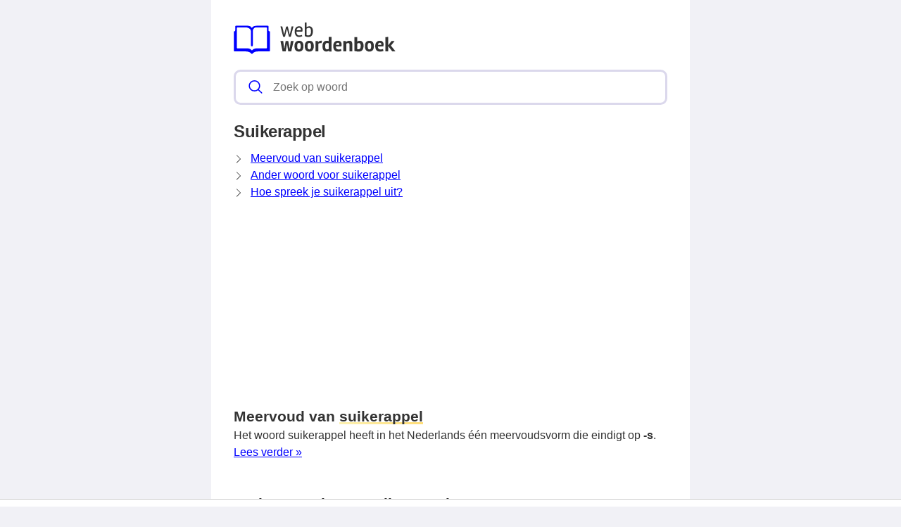

--- FILE ---
content_type: text/html; charset=UTF-8
request_url: https://webwoordenboek.nl/suikerappel
body_size: 8256
content:
<!DOCTYPE html><html lang="nl"><head><meta charset="utf-8"><meta http-equiv="X-UA-Compatible" content="IE=edge"><meta name="viewport" content="width=device-width, initial-scale=1, maximum-scale=1"><title>Suikerappel: , meervoud van, synoniem, uitspraak</title><meta name="description" content="Wil je ook meer weten over 'suikerappel'? Zoals de meervoud ervan, synoniem en hoe je het uitspreekt? Lees verder &raquo;"><meta name="robots" content="index, follow" /><link rel="canonical" href="https://webwoordenboek.nl/suikerappel" /><link rel="apple-touch-icon" sizes="57x57" href="/favicon/apple-icon-57x57.png"><link rel="apple-touch-icon" sizes="60x60" href="/favicon/apple-icon-60x60.png"><link rel="apple-touch-icon" sizes="72x72" href="/favicon/apple-icon-72x72.png"><link rel="apple-touch-icon" sizes="76x76" href="/favicon/apple-icon-76x76.png"><link rel="apple-touch-icon" sizes="114x114" href="/favicon/apple-icon-114x114.png"><link rel="apple-touch-icon" sizes="120x120" href="/favicon/apple-icon-120x120.png"><link rel="apple-touch-icon" sizes="144x144" href="/favicon/apple-icon-144x144.png"><link rel="apple-touch-icon" sizes="152x152" href="/favicon/apple-icon-152x152.png"><link rel="apple-touch-icon" sizes="180x180" href="/favicon/apple-icon-180x180.png"><link rel="icon" type="image/png" sizes="192x192"  href="/favicon/android-icon-192x192.png"><link rel="icon" type="image/png" sizes="32x32" href="/favicon/favicon-32x32.png"><link rel="icon" type="image/png" sizes="96x96" href="/favicon/favicon-96x96.png"><link rel="icon" type="image/png" sizes="16x16" href="/favicon/favicon-16x16.png"><link rel="manifest" href="/favicon/manifest.json"><meta name="msapplication-TileColor" content="#ffffff"><meta name="msapplication-TileImage" content="/favicon/ms-icon-144x144.png"><meta name="theme-color" content="#00f"><style>
            *,:after,:before{
                box-sizing:border-box
            }
            :after,:before{
                text-decoration:inherit;
                vertical-align:inherit
            }
            :root {
                --scale: 100%;
                --bg-color: #f1f1f6;
                --dark-color: #333;
                --primary-color: #00f;
                --secondary-color: #fd7;
                --border-color: #dbd8ec;
                --border-light-color: #f1f1f6;
                --font-stack: -apple-system,"BlinkMacSystemFont","Segoe UI",helvetica,arial,sans-serif,"Apple Color Emoji","Segoe UI Emoji","Segoe UI Symbol";
                --border-radius: 0.6em;
                --border-width: 3px;
            }


            html {
                color: var(--dark-color);
                font-family: var(--font-stack);
                font-size: var(--scale);
                line-height:1.5;
            }
            body {
                background: var(--bg-color);
                margin:0
            }
            h1 {
                font-weight: 600;
                margin: 1em 0 0.5em 0;
                line-height: 1.2;
                letter-spacing: -.02em;
                font-size: 1.5em;
            }
            h2 {
                font-size: 1.1em;
                margin: 1em 0 0.5em 0;
                font-weight: bold;
            }
            a, a:focus, a:visited {
                color: var(--primary-color);
            }
            ol, ul{
                list-style:none;
                padding:0
            }
            pre{
                font-family:monospace,monospace;
                font-size:1em;
                overflow:auto;
                -ms-overflow-style:scrollbar
            }
            .layout{
                margin: 0 auto;
                max-width: 1380px;
            }
            @media (min-width:768px){
                .layout{
                    --gap: 2em;
                    display: grid;
                    grid-template-columns: auto 300px;
                    grid-template-rows: 100% auto;
                    padding: 0;
                }
            }
            @media (min-width:1120px){
              .layout {
                grid-template-columns: 300px auto 300px;
              }
            }
            @media (min-width:80em){
              .layout {
                --gap: 3em;
              }
            }
            .layout__header {
                position:relative;
                margin-bottom: 15px;
                z-index:1;
            }
            .layout__main {
                background: #fff;
                position: relative;
                overflow: hidden;
                padding: 1.5em;
            }
            @media (min-width:768px){
                .layout__main {
                    grid-column: 1;
                    padding: 2em;
                }
            }
            @media (min-width:1120px){
                .layout__main {
                    grid-column: 2;
                }
            }
            .layout__main-search{
                position:relative;
                width:100%;
            }
            .layout__main-search-group{
                width:100%;
                border-radius:5px;
                display:flex;
                background:#fff;
                align-items:center;
                box-sizing: border-box;
                margin: 0;
                padding: .2em;
                border: var(--border-width) solid var(--border-color);
                border-radius: var(--border-radius);
                display: flex;
                justify-content: space-between;
            }
            .layout__main-search-group form {
                width: 100%;
            }
            .layout__main-search-group svg{
                margin:0 5px 0 15px;
                color: var(--primary-color);
            }
            .layout__main-subtitle span {
                background: #fff;
                display: inline-block;
                font-weight: 700;
                padding-right: 15px;
                position: relative;
                margin-top: 2em;
            }
            .layout__main-subtitle {
                position: relative;
            }
            .layout__main-subtitle::before {
                content: "";
                position: absolute;
                left: 0;
                bottom: 12px;
                width: 100%;
                height: 1px;
                background: var(--border-color);
            }
            #search__input{
                padding:10px;
                width:100%;
                border:0;
                border-radius:5px;
                outline:0;
                font-size:1em;
                box-sizing: border-box;
            }
            #search__result{
                position: absolute;
                top: calc(100% + 20px);
                list-style:none;
                touch-action:manipulation;
                background:#fff;
                padding:15px;
                width:100%;
                border:1px solid var(--border-color);
                border-radius:5px;
                z-index:5;
                box-shadow:0 0 20px rgba(0,0,0,.1)
            }
            #search__result:after{
                transform:rotate(135deg);
                width:16px;
                height:16px;
                top:-9px;
                content:'';
                display:block;
                position:absolute;
                background:#fff;
                left:48%;
                border:1px solid var(--border-color);
                border-top:0 none;
                border-right:0 none
            }
            #search__result ul,
            .layout__main-seo ul{
                padding:0;
                margin:0;
                list-style:none
            }
            #search__result ul li{
                border-bottom:1px solid var(--border-light-color);
                display:block;
                padding:.5em 0
            }
            #search__result ul li:last-child{
                border:0
            }
            .layout__main-row{
                display:flex;
                flex-wrap:wrap;
                margin-right:-1.5em;
                margin-left:-1.5em;
                line-height:26px;
                font-weight:400
            }
            .layout__main-seo svg{
                color:#00f
            }
            .layout__main-seo{
                flex:0 0 50%;
                max-width:50%;
                padding-right:1.5em;
                padding-left:1.5em;
                margin-bottom:30px
            }
            @media (max-width:768px){
                .layout__main-seo{
                    flex:0 0 100%;
                    max-width:100%;
                    margin-bottom:0;
                }
            }
            .layout__main-title {
                padding: 20px 0 60px 0;
            }
            .layout__ads-left {
                grid-column: 1;
                display: none;
            }
            @media (min-width:1120px){
              .layout__ads-left {
                display:block;
              }
            }
            .layout__ads-right {
                grid-column: 2;
                display: none;
            }
            @media (min-width:768px){
              .layout__ads-right {
                display:block;
              }
            }
            @media (min-width:1120px){
              .layout__ads-right {
                grid-column: 3;
              }
            }
            @media (min-width:768px){
                .layout__ads-left .layout__main-ads-sticky,
                .layout__ads-right .layout__main-ads-sticky {
                    position:sticky;
                    top:0;
                }
            }
            .underline {
                background-image: linear-gradient(120deg,#fdf2b2,var(--secondary-color));
                background-repeat: no-repeat;
                background-size: 100% 3px;
                background-position: 100% 100%;
                text-decoration: none;
            }
             .layout__main-ads {
                 text-align: center;
                 background-repeat: no-repeat;
                 background-position: center;
                 background-size: 60px;
                 min-height: 280px;
             }
            .layout__main-ads .adslot-top {
                margin-top: 2em;
                min-height: 280px;
             }

            .layout__contact-section {
                margin: 1.5em auto;
                border: solid var(--border-color);
                border-width: 1px 0;
                padding: 1.5em 0;
                display: block;
            }
            .layout__fun-section {
                  display: block;
                  border-bottom: 1px solid var(--border-color);
                  margin-bottom: 1.5em;
                  padding-bottom: 0.5rem;
            }
            .layout__fun-section summary {
                list-style-type: none;
                pointer-events: none;
                background-color: var(--secondary-color);
                padding: .15em 1em;
                letter-spacing: -.02em;
                display: block;
                width: -webkit-fit-content;
                width: -moz-fit-content;
                width: fit-content;
                position: relative;
                border-radius: var(--border-radius);
            }
            .layout__fun-section ul li {
                display: flex;
                align-items: center;
                margin:0.5em 0;
            }
            .layout__fun-section ul li svg {
                color: var(--dark-color);
                margin-right: 15px;
            }
            .d-none {
                display: none;
            }
            .d-block {
                display: block;
            }

            @media (min-width: 768px) {
                .d-md-block {
                    display: block!important;
                }
                .d-md-none {
                    display: none!important;
                }
            }

            @media (min-width: 1120px) {
                .desktop-billboard-block {
                    display: block!important;
                }
            }
        </style><style>
        h2 {
            font-size: 1.3em;
        }
    </style><script async src="https://tags.refinery89.com/v2/webwoordenboeknl.js"></script><script async src="https://www.googletagmanager.com/gtag/js?id=UA-110504598-1"></script><script>
        window.dataLayer = window.dataLayer || [];
        function gtag(){dataLayer.push(arguments);}
        gtag('js', new Date());
        gtag('config', 'UA-110504598-1');
    </script></head><body><div class="layout"><div class="layout__ads-left"><div class="layout__main-ads"  style="margin-bottom: 20px;"><div style="min-height:600px;" class="r89-desktop-hpa-atf-left d-none d-md-block"></div></div><div class="layout__main-ads layout__main-ads-sticky"><div style="min-height:600px;" class="r89-desktop-hpa-atf-left d-none d-md-block"></div></div></div><div class="layout__main"><div class="layout__header"><header><span class="layout__header-logo"><a href="/"><svg width="230" height="44.78" viewBox="0 0 801 156" fill="none" xmlns="http://www.w3.org/2000/svg"><path d="M263.4 30.5L253.7 70H244.5L231.4 19.4H240.4L249.4 59.9L259.3 19.9L267.5 19.4L277.5 59.9L286.5 19.4H295.5L282.4 70H273.2L263.4 30.5ZM323.762 71.3C316.295 71.3 310.728 68.7667 307.062 63.7C303.462 58.5667 301.662 52.1667 301.662 44.5C301.662 36.7667 303.595 30.5 307.462 25.7C311.328 20.8333 316.628 18.4 323.362 18.4C329.028 18.4 333.328 20 336.262 23.2C339.262 26.3333 340.762 30.5 340.762 35.7C340.762 38.0333 340.262 41.0333 339.262 44.7H309.862C309.995 50.3667 311.228 54.9667 313.562 58.5C315.895 62.0333 319.362 63.8 323.962 63.8C328.628 63.8 333.028 62.8667 337.162 61L339.462 67.2C334.662 69.9333 329.428 71.3 323.762 71.3ZM332.562 37.4C332.562 33.8 331.828 30.9667 330.362 28.9C328.895 26.8333 326.862 25.8 324.262 25.8C321.662 25.8 319.495 26.2667 317.762 27.2C316.095 28.0667 314.795 29.2 313.862 30.6C312.262 33.2667 311.262 35.7333 310.862 38L332.562 38.2V37.4ZM372.62 26C368.487 26 364.42 27.4 360.42 30.2V62.1C362.954 63.1667 366.12 63.7 369.92 63.7C378.32 63.7 382.52 57.1667 382.52 44.1C382.52 32.0333 379.22 26 372.62 26ZM360.42 -4.76837e-06V23.1C361.687 22.1 363.62 21.0667 366.22 20C368.887 18.9333 371.52 18.4 374.12 18.4C379.187 18.4 383.42 20.5 386.82 24.7C390.22 28.8333 391.92 34.6667 391.92 42.2C391.92 61.6 384.554 71.3 369.82 71.3C362.754 71.3 356.62 69.7 351.42 66.5V-4.76837e-06H360.42Z" fill="#333"/><path d="M256.9 91.6L269.8 90.7L277.1 130.5L282.6 90.7H296.3L284.8 142H269.8L263.6 104.7L257.3 142H241.7L231.1 90.7H244.8L250 130.8L256.9 91.6ZM345.159 116.5C345.159 125.767 343.093 132.567 338.959 136.9C334.826 141.167 329.393 143.3 322.659 143.3C315.926 143.3 310.559 141.167 306.559 136.9C302.626 132.633 300.659 125.867 300.659 116.6C300.659 107.333 302.693 100.567 306.759 96.3C310.893 91.9667 316.293 89.8 322.959 89.8C337.759 89.8 345.159 98.7 345.159 116.5ZM331.559 116.4C331.559 110.267 330.826 106.1 329.359 103.9C327.893 101.7 325.726 100.6 322.859 100.6C320.059 100.6 317.893 101.7 316.359 103.9C314.893 106.1 314.159 110.333 314.159 116.6C314.159 127.267 317.059 132.6 322.859 132.6C325.593 132.6 327.726 131.433 329.259 129.1C330.793 126.7 331.559 122.467 331.559 116.4ZM396.234 116.5C396.234 125.767 394.167 132.567 390.034 136.9C385.9 141.167 380.467 143.3 373.734 143.3C367 143.3 361.634 141.167 357.634 136.9C353.7 132.633 351.734 125.867 351.734 116.6C351.734 107.333 353.767 100.567 357.834 96.3C361.967 91.9667 367.367 89.8 374.034 89.8C388.834 89.8 396.234 98.7 396.234 116.5ZM382.634 116.4C382.634 110.267 381.9 106.1 380.434 103.9C378.967 101.7 376.8 100.6 373.934 100.6C371.134 100.6 368.967 101.7 367.434 103.9C365.967 106.1 365.234 110.333 365.234 116.6C365.234 127.267 368.134 132.6 373.934 132.6C376.667 132.6 378.8 131.433 380.334 129.1C381.867 126.7 382.634 122.467 382.634 116.4ZM430.308 101C424.841 101 421.008 102.567 418.808 105.7V142H404.808V90.7H416.408L417.508 97.2C421.374 92.1333 426.308 89.6 432.308 89.6C433.974 89.6 435.508 89.7667 436.908 90.1L434.608 101.6C433.141 101.2 431.708 101 430.308 101ZM439.236 117.6C439.236 99.0667 446.469 89.8 460.936 89.8C464.603 89.8 467.569 90.4 469.836 91.6V71H483.936V142.7H472.336L471.536 138.9C467.803 141.567 463.369 142.9 458.236 142.9C451.969 142.9 447.236 140.633 444.036 136.1C440.836 131.567 439.236 125.4 439.236 117.6ZM462.336 100.8C455.869 100.8 452.636 106.3 452.636 117.3C452.636 127.367 455.636 132.4 461.636 132.4C464.703 132.4 467.469 131.633 469.936 130.1V102.2C467.736 101.267 465.203 100.8 462.336 100.8ZM505.654 117.8C505.787 127.8 510.187 132.8 518.854 132.8C522.921 132.8 526.954 132.033 530.954 130.5L533.354 140C528.221 142.2 522.521 143.3 516.254 143.3C500.454 143.3 492.554 134 492.554 115.4C492.554 108.067 494.521 101.967 498.454 97.1C502.387 92.2333 508.054 89.8 515.454 89.8C521.387 89.8 525.954 91.4 529.154 94.6C532.421 97.7333 534.054 102.133 534.054 107.8C534.054 111.133 533.621 114.467 532.754 117.8H505.654ZM522.854 110.2V109.6C522.854 103 520.521 99.7 515.854 99.7C510.254 99.7 506.887 103.2 505.754 110.2H522.854ZM571.901 89.8C577.701 89.8 581.634 91.3 583.701 94.3C585.834 97.2333 586.901 101.433 586.901 106.9V142H572.901V109.4C572.901 106.8 572.467 104.8 571.601 103.4C570.801 101.933 568.801 101.2 565.601 101.2C562.401 101.2 559.501 102.433 556.901 104.9V142H542.601V90.7H554.401L555.601 96.4C557.534 94.6 559.967 93.0667 562.901 91.8C565.901 90.4667 568.901 89.8 571.901 89.8ZM611.091 71.9V94C612.491 92.8667 614.357 91.9 616.691 91.1C619.091 90.2333 621.491 89.8 623.891 89.8C629.357 89.8 633.857 91.9 637.391 96.1C640.924 100.233 642.691 106.167 642.691 113.9C642.691 123.433 640.757 130.733 636.891 135.8C633.024 140.8 626.824 143.3 618.291 143.3C614.624 143.3 610.691 142.933 606.491 142.2C602.291 141.533 599.157 140.733 597.091 139.8V71.9H611.091ZM616.291 132C620.891 132 624.091 130.6 625.891 127.8C627.691 125 628.591 120.933 628.591 115.6C628.591 110.267 627.857 106.533 626.391 104.4C624.991 102.267 622.824 101.2 619.891 101.2C616.957 101.2 614.024 102.1 611.091 103.9V131.5C612.891 131.833 614.624 132 616.291 132ZM693.792 116.5C693.792 125.767 691.726 132.567 687.592 136.9C683.459 141.167 678.026 143.3 671.292 143.3C664.559 143.3 659.192 141.167 655.192 136.9C651.259 132.633 649.292 125.867 649.292 116.6C649.292 107.333 651.326 100.567 655.392 96.3C659.526 91.9667 664.926 89.8 671.592 89.8C686.392 89.8 693.792 98.7 693.792 116.5ZM680.192 116.4C680.192 110.267 679.459 106.1 677.992 103.9C676.526 101.7 674.359 100.6 671.492 100.6C668.692 100.6 666.526 101.7 664.992 103.9C663.526 106.1 662.792 110.333 662.792 116.6C662.792 127.267 665.692 132.6 671.492 132.6C674.226 132.6 676.359 131.433 677.892 129.1C679.426 126.7 680.192 122.467 680.192 116.4ZM713.466 117.8C713.6 127.8 718 132.8 726.666 132.8C730.733 132.8 734.766 132.033 738.766 130.5L741.166 140C736.033 142.2 730.333 143.3 724.066 143.3C708.266 143.3 700.366 134 700.366 115.4C700.366 108.067 702.333 101.967 706.266 97.1C710.2 92.2333 715.866 89.8 723.266 89.8C729.2 89.8 733.766 91.4 736.966 94.6C740.233 97.7333 741.866 102.133 741.866 107.8C741.866 111.133 741.433 114.467 740.566 117.8H713.466ZM730.666 110.2V109.6C730.666 103 728.333 99.7 723.666 99.7C718.066 99.7 714.7 103.2 713.566 110.2H730.666ZM764.413 142H750.413V72.1L764.413 71.1V112.7L781.413 90.8H796.613L778.113 113.9L800.513 142H784.513L764.413 115.9V142Z" fill="#333"/><path d="M176.173 42.964H176.013C172.95 42.9836 172.477 40.3152 172.424 39.0832V19.738C172.424 17.6772 170.746 16.0028 168.688 16.0028H113.383C99.5032 16.0028 94.3288 21.1436 93.0436 22.762L92.6908 23.2492L92.688 23.2548L91.5932 24.7556H91.5904C90.1232 26.7744 88.8436 25.912 88.2276 25.254L86.1332 22.6416L85.1 21.3956C83.3584 19.5672 78.8224 16 69.8344 16H10.914C8.85042 16 7.17602 17.6744 7.17602 19.7352V38.8368C7.17602 42.1772 5.36162 42.852 4.24722 42.9612H3.41562C2.50842 43.0144 0.400024 43.5436 0.400024 47.4272V138.441C0.400024 140.676 2.21162 142.484 4.44322 142.484H58.2172C75.3728 142.484 82.8488 148.958 85.0916 151.436L86.3712 153.021H86.374C86.374 153.021 89.804 156.899 93.4188 153.021L94.172 152.139V152.147L94.1804 152.139L95.1352 151.019C95.1632 150.985 95.3956 150.728 95.726 150.386C98.5932 147.6 105.747 142.484 119.736 142.484H175.154C177.388 142.484 179.194 140.676 179.194 138.441V46.5452C179.197 43.258 176.808 42.9808 176.173 42.964V42.964ZM164.091 124.164C164.091 125.956 162.593 127.409 160.728 127.409H115.136C98.9096 127.409 93.0184 134.734 93.0184 134.734L92.2708 135.736L91.9208 136.226H91.918C90.3696 138.326 88.096 136.243 88.0848 136.226L87.0348 134.916C86.2564 133.984 80.2952 127.406 65.8724 127.406H18.8604C17.004 127.406 15.506 125.95 15.506 124.161V27.1692C15.506 25.3772 17.0068 23.9296 18.8604 23.9296H55.3556C82.5044 23.9296 85.0748 39.3492 85.2512 43.8264V111.284C85.2512 116.187 87.5864 117.102 88.9052 117.237H90.868C92.2092 117.102 94.3456 116.304 94.3456 112.485V42.9612H94.3204C94.5276 37.3528 96.7116 23.9296 113.041 23.9296H160.728C162.593 23.9296 164.091 25.3772 164.091 27.1692V124.164V124.164Z" fill="#00f"/></svg></a></span></header></div><div class="layout__main-search"><span class="layout__main-search-group"><svg xmlns="http://www.w3.org/2000/svg" viewBox="0 0 512 512" width="21" height="21"><path fill="currentColor" d="M495 466.2L377.2 348.4c29.2-35.6 46.8-81.2 46.8-130.9C424 103.5 331.5 11 217.5 11 103.4 11 11 103.5 11 217.5S103.4 424 217.5 424c49.7 0 95.2-17.5 130.8-46.7L466.1 495c8 8 20.9 8 28.9 0 8-7.9 8-20.9 0-28.8zm-277.5-83.3C126.2 382.9 52 308.7 52 217.5S126.2 52 217.5 52C308.7 52 383 126.3 383 217.5s-74.3 165.4-165.5 165.4z"></path></svg><form action="/zoeken" method="get"><input autocomplete="off" type="text" name="q" id="search__input" placeholder="Zoek op woord" data-target="search__result"></form></span><div id="search__result" style="display:none;"></div></div><h1>Suikerappel</h1><svg style="float: left;margin-right:10px;margin-top: 6px;" width="14" height="14" viewBox="0 0 16 16" fill="currentColor" xmlns="http://www.w3.org/2000/svg"><path fill-rule="evenodd" d="M4.646 1.646a.5.5 0 0 1 .708 0l6 6a.5.5 0 0 1 0 .708l-6 6a.5.5 0 0 1-.708-.708L10.293 8 4.646 2.354a.5.5 0 0 1 0-.708z"/></svg><a href="/meervoud-van/suikerappel">Meervoud van suikerappel</a><br><svg style="float: left;margin-right:10px;margin-top: 6px;" width="14" height="14" viewBox="0 0 16 16" fill="currentColor" xmlns="http://www.w3.org/2000/svg"><path fill-rule="evenodd" d="M4.646 1.646a.5.5 0 0 1 .708 0l6 6a.5.5 0 0 1 0 .708l-6 6a.5.5 0 0 1-.708-.708L10.293 8 4.646 2.354a.5.5 0 0 1 0-.708z"/></svg><a href="/ander-woord-voor/suikerappel">Ander woord voor suikerappel</a><br><svg style="float: left;margin-right:10px;margin-top: 6px;" width="14" height="14" viewBox="0 0 16 16" fill="currentColor" xmlns="http://www.w3.org/2000/svg"><path fill-rule="evenodd" d="M4.646 1.646a.5.5 0 0 1 .708 0l6 6a.5.5 0 0 1 0 .708l-6 6a.5.5 0 0 1-.708-.708L10.293 8 4.646 2.354a.5.5 0 0 1 0-.708z"/></svg><a href="/uitspraak/suikerappel">Hoe spreek je suikerappel uit?</a><br><div style="text-align: center; margin: 20px"><div style="min-height:250px;" class="r89-desktop-rectangle-atf d-none d-md-block"></div><div style="min-height:280px;" class="r89-mobile-billboard-top d-block d-md-none"></div></div><a id="meervoud-van"></a><h2 style="margin-bottom: 0;">Meervoud van <span class="underline">suikerappel</span></h2>

            
                                
        Het woord suikerappel heeft in het Nederlands één meervoudsvorm die eindigt op <b>-s</b>.
    <a href="/meervoud-van/suikerappel">Lees verder &raquo;</a><br><br><a id="ander-woord"></a><h2 style="margin-bottom: 0;">Ander woord voor <span class="underline">suikerappel</span></h2>
Voor het woord suikerappel zijn er 3 synoniemen bekend in ons woordenboek. <a href="/ander-woord-voor/suikerappel">Lees verder &raquo;</a><br><br><a id="uitspraak"></a><h2 style="margin-bottom: 0;">Uitspraak <span class="underline">suikerappel</span></h2>

Hoe spreek je suikerappel uit? Twijfel je over de juiste uitspraak? Beluister het audio bestand om erachter te komen wat de juiste uitspraak is. <a href="/uitspraak/suikerappel">Lees verder &raquo;</a><br><br><div style="text-align: center; margin: 20px"><div style="min-height:250px;" class="r89-outstream-video"></div></div><div class="layout__footer"><div class="layout__contact-section">
    Heb je ideeën of verbeteringen voor webwoordenboek.nl? Laat het ons weten via <span class="underline"><a href="/cdn-cgi/l/email-protection#3c4b595e4b53534e5859525e5359577c5b515d5550125f5351" style="text-decoration: none;color: inherit;">e-mail</a></span>.
</div><div class="layout__fun-section"><details open="open"><summary>
            Oefeningen
        </summary><ul><li><svg xmlns="http://www.w3.org/2000/svg" width="24" height="24" fill="currentColor" viewBox="0 0 16 16"><path d="M14 1a1 1 0 0 1 1 1v12a1 1 0 0 1-1 1H2a1 1 0 0 1-1-1V2a1 1 0 0 1 1-1h12zM2 0a2 2 0 0 0-2 2v12a2 2 0 0 0 2 2h12a2 2 0 0 0 2-2V2a2 2 0 0 0-2-2H2z"/><path d="m8.93 6.588-2.29.287-.082.38.45.083c.294.07.352.176.288.469l-.738 3.468c-.194.897.105 1.319.808 1.319.545 0 1.178-.252 1.465-.598l.088-.416c-.2.176-.492.246-.686.246-.275 0-.375-.193-.304-.533L8.93 6.588zM9 4.5a1 1 0 1 1-2 0 1 1 0 0 1 2 0z"/></svg><a href="/kenniscentrum">Kenniscentrum</a></li><li><svg xmlns="http://www.w3.org/2000/svg" width="24" height="24" fill="currentColor" viewBox="0 0 16 16"><path d="M14 1a1 1 0 0 1 1 1v12a1 1 0 0 1-1 1H2a1 1 0 0 1-1-1V2a1 1 0 0 1 1-1h12zM2 0a2 2 0 0 0-2 2v12a2 2 0 0 0 2 2h12a2 2 0 0 0 2-2V2a2 2 0 0 0-2-2H2z"/><path d="m8.93 6.588-2.29.287-.082.38.45.083c.294.07.352.176.288.469l-.738 3.468c-.194.897.105 1.319.808 1.319.545 0 1.178-.252 1.465-.598l.088-.416c-.2.176-.492.246-.686.246-.275 0-.375-.193-.304-.533L8.93 6.588zM9 4.5a1 1 0 1 1-2 0 1 1 0 0 1 2 0z"/></svg><a href="/wist-je-dat">Wist je dat?</a></li><li><svg xmlns="http://www.w3.org/2000/svg" width="24" height="24" fill="currentColor" viewBox="0 0 16 16"><path d="M14 1a1 1 0 0 1 1 1v12a1 1 0 0 1-1 1H2a1 1 0 0 1-1-1V2a1 1 0 0 1 1-1h12zM2 0a2 2 0 0 0-2 2v12a2 2 0 0 0 2 2h12a2 2 0 0 0 2-2V2a2 2 0 0 0-2-2H2z"/><path d="M10.97 4.97a.75.75 0 0 1 1.071 1.05l-3.992 4.99a.75.75 0 0 1-1.08.02L4.324 8.384a.75.75 0 1 1 1.06-1.06l2.094 2.093 3.473-4.425a.235.235 0 0 1 .02-.022z"/></svg><a href="/de-of-het-oefenen">Lidwoord oefeningen</a></li><li><svg xmlns="http://www.w3.org/2000/svg" width="24" height="24" fill="currentColor"  viewBox="0 0 16 16"><path d="M13 1a2 2 0 0 1 2 2v10a2 2 0 0 1-2 2H3a2 2 0 0 1-2-2V3a2 2 0 0 1 2-2h10zM3 0a3 3 0 0 0-3 3v10a3 3 0 0 0 3 3h10a3 3 0 0 0 3-3V3a3 3 0 0 0-3-3H3z"></path><path d="M5.5 4a1.5 1.5 0 1 1-3 0 1.5 1.5 0 0 1 3 0zm8 0a1.5 1.5 0 1 1-3 0 1.5 1.5 0 0 1 3 0zm0 8a1.5 1.5 0 1 1-3 0 1.5 1.5 0 0 1 3 0zm-8 0a1.5 1.5 0 1 1-3 0 1.5 1.5 0 0 1 3 0zm4-4a1.5 1.5 0 1 1-3 0 1.5 1.5 0 0 1 3 0z"></path></svg><a href="/lingo-vijf-letter-woordspel">Lingo 5 letter woordspel</a></li></ul></details></div><div class="layout__footer-nav"><div><ul><li><a href="/privacyverklaring">Privacyverklaring</a></li><li><a href="/disclaimer">Disclaimer</a></li><li><a href="/over-webwoordenboek">Over ons</a></li></ul></div><div>
        &copy; 2025 Webwoordenboek.nl
    </div></div></div></div><div class="layout__ads-right"><div class="layout__main-ads" style="margin-bottom: 20px;"><div style="min-height:600px;" class="r89-desktop-hpa-atf-right d-none d-md-block"></div></div><div class="layout__main-ads layout__main-ads-sticky"><div style="min-height:600px;" class="r89-desktop-hpa-atf-right d-none d-md-block"></div></div></div></div><script data-cfasync="false" src="/cdn-cgi/scripts/5c5dd728/cloudflare-static/email-decode.min.js"></script><script>
    let autocompleteListener = function(e) {
        let target = document.getElementById(e.target.dataset.target);
        let query = e.target.value;

        if (!query) {
            target.style.display = 'none';
            target.innerHTML = '';
            return;
        }

        let xhr = new XMLHttpRequest();

        xhr.onload = function () {
            if (xhr.status >= 200 && xhr.status < 300) {
                target.style.display = 'block';
                target.innerHTML = xhr.response;
            } else {
                target.style.display = 'none';
                target.innerHTML = '';
            }
        };

        xhr.open('GET', '/zoeken/autocomplete/v2?q='+encodeURIComponent(query));
        xhr.send();
    };

    document.getElementById('search__input').addEventListener('keyup', autocompleteListener);

</script><script defer src="https://static.cloudflareinsights.com/beacon.min.js/vcd15cbe7772f49c399c6a5babf22c1241717689176015" integrity="sha512-ZpsOmlRQV6y907TI0dKBHq9Md29nnaEIPlkf84rnaERnq6zvWvPUqr2ft8M1aS28oN72PdrCzSjY4U6VaAw1EQ==" data-cf-beacon='{"version":"2024.11.0","token":"f4f6133403e6463bba9939d60ef7a062","r":1,"server_timing":{"name":{"cfCacheStatus":true,"cfEdge":true,"cfExtPri":true,"cfL4":true,"cfOrigin":true,"cfSpeedBrain":true},"location_startswith":null}}' crossorigin="anonymous"></script>
</body></html>

--- FILE ---
content_type: application/javascript; charset=utf-8
request_url: https://fundingchoicesmessages.google.com/f/AGSKWxX-Yrk9LBUTVRGQUF8izJp9sp6fiNCuIq4-K5EWl7cnABcZYLVdFRJyw0ShdF315NoILlhIcV1QRgkn-7crX3pbWvvvz19mpdgSBEZwFOCJjkE6omL7LoLA5ODhxPI8-y3YicUrbA==?fccs=W251bGwsbnVsbCxudWxsLG51bGwsbnVsbCxudWxsLFsxNzYzMDU4NzA2LDg5MDAwMDAwXSxudWxsLG51bGwsbnVsbCxbbnVsbCxbNyw2XSxudWxsLG51bGwsbnVsbCxudWxsLG51bGwsbnVsbCxudWxsLG51bGwsbnVsbCwzXSwiaHR0cHM6Ly93ZWJ3b29yZGVuYm9lay5ubC9zdWlrZXJhcHBlbCIsbnVsbCxbWzgsInJFdUQzLUk2aDFBIl0sWzksImVuLVVTIl0sWzE2LCJbMSwxLDFdIl0sWzE5LCIyIl0sWzE3LCJbMF0iXSxbMjQsIiJdLFsyOSwiZmFsc2UiXV1d
body_size: 128
content:
if (typeof __googlefc.fcKernelManager.run === 'function') {"use strict";this.default_ContributorServingResponseClientJs=this.default_ContributorServingResponseClientJs||{};(function(_){var window=this;
try{
var bp=function(a){this.A=_.t(a)};_.u(bp,_.J);var cp=function(a){this.A=_.t(a)};_.u(cp,_.J);cp.prototype.getWhitelistStatus=function(){return _.F(this,2)};var dp=function(a){this.A=_.t(a)};_.u(dp,_.J);var ep=_.Xc(dp),fp=function(a,b,c){this.B=a;this.j=_.A(b,bp,1);this.l=_.A(b,_.Ck,3);this.F=_.A(b,cp,4);a=this.B.location.hostname;this.D=_.Cg(this.j,2)&&_.O(this.j,2)!==""?_.O(this.j,2):a;a=new _.Mg(_.Dk(this.l));this.C=new _.Yg(_.q.document,this.D,a);this.console=null;this.o=new _.Yo(this.B,c,a)};
fp.prototype.run=function(){if(_.O(this.j,3)){var a=this.C,b=_.O(this.j,3),c=_.$g(a),d=new _.Sg;b=_.hg(d,1,b);c=_.D(c,1,b);_.dh(a,c)}else _.ah(this.C,"FCNEC");_.$o(this.o,_.A(this.l,_.we,1),this.l.getDefaultConsentRevocationText(),this.l.getDefaultConsentRevocationCloseText(),this.l.getDefaultConsentRevocationAttestationText(),this.D);_.ap(this.o,_.F(this.F,1),this.F.getWhitelistStatus());var e;a=(e=this.B.googlefc)==null?void 0:e.__executeManualDeployment;a!==void 0&&typeof a==="function"&&_.Eo(this.o.G,
"manualDeploymentApi")};var gp=function(){};gp.prototype.run=function(a,b,c){var d;return _.v(function(e){d=ep(b);(new fp(a,d,c)).run();return e.return({})})};_.Gk(7,new gp);
}catch(e){_._DumpException(e)}
}).call(this,this.default_ContributorServingResponseClientJs);
// Google Inc.

//# sourceURL=/_/mss/boq-content-ads-contributor/_/js/k=boq-content-ads-contributor.ContributorServingResponseClientJs.en_US.rEuD3-I6h1A.es5.O/d=1/exm=ad_blocking_detection_executable,kernel_loader,loader_js_executable/ed=1/rs=AJlcJMwdUsP8-QCqKWenZQ73qmLZMyYhJQ/m=cookie_refresh_executable
__googlefc.fcKernelManager.run('\x5b\x5b\x5b7,\x22\x5b\x5bnull,\\\x22webwoordenboek.nl\\\x22,\\\x22AKsRol9V_7PANKLdULMDHmCKBCTm-tf0hzkL2crxEaTQ6IT5OhWq4YICyCtYPodLEkMSQpP1szpWRES_DckS8Z-arhO5skpMqRk3WtmvdHBMqi7b6M1P0qXxD7Ej_7Ms2FTNuJah_dKs06UbGb2Z1OBgsYqIa3ji0w\\\\u003d\\\\u003d\\\x22\x5d,null,\x5b\x5bnull,null,null,\\\x22https:\/\/fundingchoicesmessages.google.com\/f\/AGSKWxVbC1SyEg6lqb5qD_NsVun59igoD6TFC9a71jlcm1v2M2uesvhsHfpQuAetkHyLdUU2FYn7fGwZ_6XyVzooxy4iPgyyZUU_gYrVduf6sT5-Rs1EoCx-M9fpZ34-DaWkHLtFPxs-Cw\\\\u003d\\\\u003d\\\x22\x5d,null,null,\x5bnull,null,null,\\\x22https:\/\/fundingchoicesmessages.google.com\/el\/AGSKWxUlu3mynRMePUXEpAmajWlNxu1Z7BWy_EgO2r2CbKHEnYZQqWlAtHe7cP01TXgDHcLXKiLz_MI6JKHvCgsQCrX5uuwziA2siASoJNQCF_NH3AwLiPJwM450oyND7E29suYQutFHtw\\\\u003d\\\\u003d\\\x22\x5d,null,\x5bnull,\x5b7,6\x5d,null,null,null,null,null,null,null,null,null,3\x5d\x5d,\x5b2,1\x5d\x5d\x22\x5d\x5d,\x5bnull,null,null,\x22https:\/\/fundingchoicesmessages.google.com\/f\/AGSKWxXrWRGVEY0Qnl9sxmppeElOLuX4Rz2x2iSpK839KL5M81C70pJGkwj_7vcN1Do1Wx3WvpSG8vl_y_vb_QKGDtDVCanV3qJuQ5tTDk3_7o_LZKvrIvYDyVRWDKAa8KedYxrGqckVWg\\u003d\\u003d\x22\x5d\x5d');}

--- FILE ---
content_type: application/javascript; charset=utf-8
request_url: https://fundingchoicesmessages.google.com/f/AGSKWxW_KjcrfqXnKfEsgyrbwDYcgLjXgpnl1E3_C3LP69t7gnf7Kbme81IApg5F7SNN20cBX-2b0BbuogWqGoyYe5n24Wz-cGthFBQDGbyDOOWwB_yTbnrlBk7ybJF2BtGSrNLY8uGdElFKLVlPGZhIlQQZgnYZDtgAtOLImOJPU8uuRgNf4g3IBSaO6QA1/_.adpIds=/banner/adv__displayad__adplugin./banners/googlebanner
body_size: -1283
content:
window['cf781a6f-0664-447e-8584-09e98b0b6420'] = true;